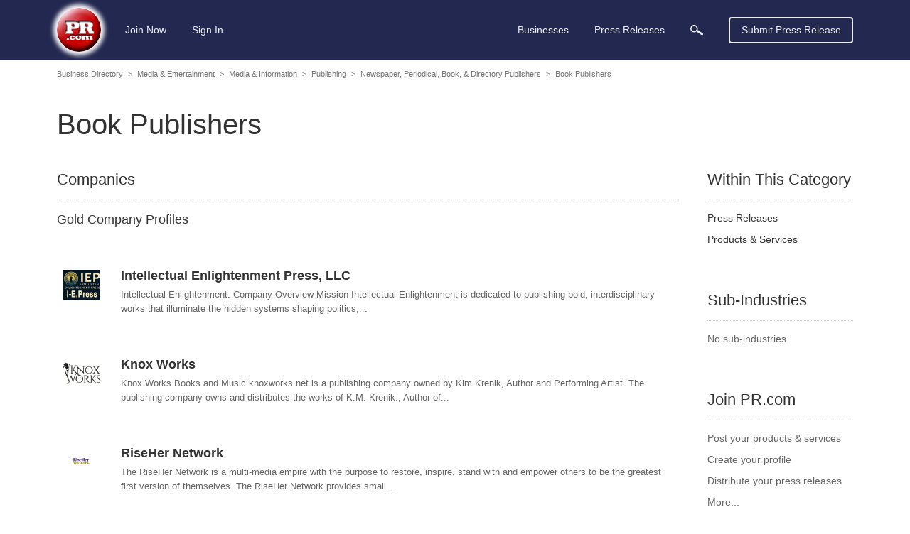

--- FILE ---
content_type: text/html; charset=UTF-8
request_url: https://www.pr.com/business-directory/1218
body_size: 12154
content:
<!doctype html>
<html class="no-js" lang="en" dir="ltr">
  <head>
    <meta charset="UTF-8">
    <meta http-equiv="x-ua-compatible" content="ie=edge">
    <meta http-equiv="Content-Type" content="text/html; charset=UTF-8">
    <meta name="viewport" content="width=device-width, initial-scale=1.0">
    <meta name="robots" content="index,follow">
    <meta name="description" content="Find Book Publishers businesses with full company profiles in the PR.com Business Directory. Find press releases, products, services and more.">

    <meta property="og:title" content="Book Publishers Business Directory - PR.com">
    <meta property="og:type" content="website">
    <meta property="og:description" content="Find Book Publishers businesses with full company profiles in the PR.com Business Directory. Find press releases, products, services and more.">
    <meta property="og:site_name" content="PR.com">
    <meta property="og:image" content="https://www.pr.com/images/PRcom-Logo-OG.jpg">

    <meta name="twitter:card" content="summary_large_image">
    <meta name="twitter:site" content="@PRcom">
    <meta name="twitter:title" content="Book Publishers Business Directory - PR.com">
    <meta name="twitter:description" content="Find Book Publishers businesses with full company profiles in the PR.com Business Directory. Find press releases, products, services and more.">

    <link rel="canonical" href="https://www.pr.com/business-directory/1218" />
    <link rel="next" href="https://www.pr.com/business-directory/1218/+2" />

    <title>Book Publishers Business Directory - PR.com</title>

    <link rel="stylesheet" href="https://static.pr.com/assets/styles.21d7a40f3a230bc2c2b1.css" />
    <script type="application/ld+json">
    {"@context":"https:\/\/schema.org","@graph":[{"@context":"https:\/\/schema.org","@type":"BreadcrumbList","itemListElement":[{"@context":"https:\/\/schema.org","@type":"ListItem","position":1,"item":{"@id":"https:\/\/www.pr.com\/business-directory","name":"Business Directory"}},{"@context":"https:\/\/schema.org","@type":"ListItem","position":2,"item":{"@id":"https:\/\/www.pr.com\/business-directory\/1169","name":"Media & Entertainment"}},{"@context":"https:\/\/schema.org","@type":"ListItem","position":3,"item":{"@id":"https:\/\/www.pr.com\/business-directory\/1213","name":"Media & Information"}},{"@context":"https:\/\/schema.org","@type":"ListItem","position":4,"item":{"@id":"https:\/\/www.pr.com\/business-directory\/1214","name":"Publishing"}},{"@context":"https:\/\/schema.org","@type":"ListItem","position":5,"item":{"@id":"https:\/\/www.pr.com\/business-directory\/1215","name":"Newspaper, Periodical, Book, & Directory Publishers"}},{"@context":"https:\/\/schema.org","@type":"ListItem","position":6,"item":{"@id":"https:\/\/www.pr.com\/business-directory\/1218","name":"Book Publishers"}}]},{"@context":"https:\/\/schema.org","@type":"Corporation","name":"Intellectual Enlightenment Press, LLC","url":"https:\/\/www.pr.com\/company-profile\/overview\/570758","logo":"https:\/\/img.pr.com\/profile\/2509\/570758\/logo_570758_1756729904_medium.jpg"},{"@context":"https:\/\/schema.org","@type":"Corporation","name":"Knox Works","url":"https:\/\/www.pr.com\/company-profile\/overview\/567668","logo":"https:\/\/img.pr.com\/profile\/2507\/567668\/logo_567668_1752383214_medium.jpg"},{"@context":"https:\/\/schema.org","@type":"Corporation","name":"RiseHer Network","url":"https:\/\/www.pr.com\/company-profile\/overview\/513108","logo":"https:\/\/img.pr.com\/profile\/2310\/513108\/logo_513108_1697405415_medium.jpg"},{"@context":"https:\/\/schema.org","@type":"Corporation","name":"50\/110 Publishing","url":"https:\/\/www.pr.com\/company-profile\/overview\/288246","logo":"https:\/\/img.pr.com\/profile\/1310\/288246\/logo_288246_1383018495_medium.jpg"},{"@context":"https:\/\/schema.org","@type":"Corporation","name":"Allegro Press","url":"https:\/\/www.pr.com\/company-profile\/overview\/3973","logo":"https:\/\/img.pr.com\/upload\/companylogo_3973_1129469647_medium.jpg"},{"@context":"https:\/\/schema.org","@type":"Corporation","name":"Anvil Publishers, Inc.","url":"https:\/\/www.pr.com\/company-profile\/overview\/6812","logo":"https:\/\/img.pr.com\/upload\/companylogo_6812_1141265595_medium.jpg"},{"@context":"https:\/\/schema.org","@type":"Corporation","name":"Bookbaby.com","url":"https:\/\/www.pr.com\/company-profile\/overview\/300607","logo":"https:\/\/img.pr.com\/profile\/1402\/300607\/logo_300607_1393561409_medium.jpg"},{"@context":"https:\/\/schema.org","@type":"Corporation","name":"Brain Kandy Books","url":"https:\/\/www.pr.com\/company-profile\/overview\/4312","logo":"https:\/\/img.pr.com\/upload\/companylogo_4312_1131460950_medium.jpg"},{"@context":"https:\/\/schema.org","@type":"Corporation","name":"Buckeye Publishing","url":"https:\/\/www.pr.com\/company-profile\/overview\/3785","logo":"https:\/\/img.pr.com\/upload\/companylogo_3785_1128356246_medium.jpg"},{"@context":"https:\/\/schema.org","@type":"Corporation","name":"Caravan Books Publishing House","url":"https:\/\/www.pr.com\/company-profile\/overview\/1951","logo":"https:\/\/img.pr.com\/upload\/companylogo_1951_1118326132_medium.jpg"},{"@context":"https:\/\/schema.org","@type":"Corporation","name":"Cedar Hill Publishing","url":"https:\/\/www.pr.com\/company-profile\/overview\/5367","logo":"https:\/\/img.pr.com\/upload\/companylogo_5367_1144971999_medium.jpg"},{"@context":"https:\/\/schema.org","@type":"Corporation","name":"Coalition for Post Tubal Ligation Women","url":"https:\/\/www.pr.com\/company-profile\/overview\/7324","logo":"https:\/\/img.pr.com\/upload\/companylogo_7324_1142876443_medium.jpg"},{"@context":"https:\/\/schema.org","@type":"Corporation","name":"Credo Italia","url":"https:\/\/www.pr.com\/company-profile\/overview\/2104","logo":"https:\/\/img.pr.com\/upload\/companylogo_2104_1119294201_medium.jpg"},{"@context":"https:\/\/schema.org","@type":"Corporation","name":"Cruising Cuisine for Home Entertaining, Inc.","url":"https:\/\/www.pr.com\/company-profile\/overview\/5204","logo":"https:\/\/img.pr.com\/upload\/companylogo_5204_1135894590_medium.jpg"},{"@context":"https:\/\/schema.org","@type":"Corporation","name":"Cyber-Books.de","url":"https:\/\/www.pr.com\/company-profile\/overview\/3282","logo":"https:\/\/img.pr.com\/upload\/companylogo_3282_1125071321_medium.jpg"},{"@context":"https:\/\/schema.org","@type":"Corporation","name":"Dragonfly Media Publishing","url":"https:\/\/www.pr.com\/company-profile\/overview\/4180","logo":"https:\/\/img.pr.com\/upload\/companylogo_4180_1130678911_medium.jpg"},{"@context":"https:\/\/schema.org","@type":"Corporation","name":"Dynamic Resource Group","url":"https:\/\/www.pr.com\/company-profile\/overview\/3566","logo":"https:\/\/img.pr.com\/upload\/companylogo_3566_1126800881_medium.jpg"},{"@context":"https:\/\/schema.org","@type":"Corporation","name":"Four Girls Publishing","url":"https:\/\/www.pr.com\/company-profile\/overview\/5402","logo":"https:\/\/img.pr.com\/upload\/companylogo_5402_1136859279_medium.jpg"},{"@context":"https:\/\/schema.org","@type":"Corporation","name":"Galaxy Press","url":"https:\/\/www.pr.com\/company-profile\/overview\/351699","logo":"https:\/\/img.pr.com\/profile\/1507\/351699\/logo_351699_1437067659_medium.jpg"},{"@context":"https:\/\/schema.org","@type":"Corporation","name":"Galiel.Net","url":"https:\/\/www.pr.com\/company-profile\/overview\/6782","logo":"https:\/\/img.pr.com\/upload\/companylogo_6782_1141218447_medium.jpg"},{"@context":"https:\/\/schema.org","@type":"Corporation","name":"Global Authors Publications","url":"https:\/\/www.pr.com\/company-profile\/overview\/4855","logo":"https:\/\/img.pr.com\/upload\/companylogo_4855_1133970566_medium.jpg"},{"@context":"https:\/\/schema.org","@type":"Corporation","name":"Happy About","url":"https:\/\/www.pr.com\/company-profile\/overview\/4420","logo":"https:\/\/img.pr.com\/upload\/companylogo_4420_1132060637_medium.jpg"},{"@context":"https:\/\/schema.org","@type":"Corporation","name":"Hibernian Publishing","url":"https:\/\/www.pr.com\/company-profile\/overview\/295198","logo":"https:\/\/img.pr.com\/profile\/1603\/295198\/logo_295198_1457022488_medium.jpg"},{"@context":"https:\/\/schema.org","@type":"Corporation","name":"INDIEGO Publishing","url":"https:\/\/www.pr.com\/company-profile\/overview\/187180","logo":"https:\/\/img.pr.com\/profile\/1904\/187180\/logo_187180_1554688540_medium.jpg"},{"@context":"https:\/\/schema.org","@type":"Corporation","name":"Infected Books","url":"https:\/\/www.pr.com\/company-profile\/overview\/1987","logo":"https:\/\/img.pr.com\/upload\/companylogo_1987_1118663531_medium.jpg"},{"@context":"https:\/\/schema.org","@type":"Corporation","name":"InMotionInk Electronic Publishing and Consulting","url":"https:\/\/www.pr.com\/company-profile\/overview\/3826","logo":"https:\/\/img.pr.com\/upload\/companylogo_3826_1128558676_medium.jpg"},{"@context":"https:\/\/schema.org","@type":"Corporation","name":"Janis Publications","url":"https:\/\/www.pr.com\/company-profile\/overview\/60334","logo":"https:\/\/img.pr.com\/profile\/0808\/60334\/logo_60334_1218766544_medium.jpg"},{"@context":"https:\/\/schema.org","@type":"Corporation","name":"Jon Clarke Publishing Group","url":"https:\/\/www.pr.com\/company-profile\/overview\/6574","logo":"https:\/\/img.pr.com\/upload\/companylogo_6574_1140633760_medium.jpg"},{"@context":"https:\/\/schema.org","@type":"Corporation","name":"Kendu Films","url":"https:\/\/www.pr.com\/company-profile\/overview\/52984","logo":"https:\/\/img.pr.com\/profile\/1010\/52984\/logo_52984_1288144977_medium.jpg"},{"@context":"https:\/\/schema.org","@type":"Corporation","name":"Kindliving Publishing, LLC","url":"https:\/\/www.pr.com\/company-profile\/overview\/1975","logo":"https:\/\/img.pr.com\/upload\/companylogo_1975_1118931805_medium.jpg"},{"@context":"https:\/\/schema.org","@type":"Corporation","name":"Koala Jo Publishing","url":"https:\/\/www.pr.com\/company-profile\/overview\/6409","logo":"https:\/\/img.pr.com\/upload\/companylogo_6409_1140032705_medium.jpg"},{"@context":"https:\/\/schema.org","@type":"Corporation","name":"Lifestyle Publications","url":"https:\/\/www.pr.com\/company-profile\/overview\/3885","logo":"https:\/\/img.pr.com\/upload\/companylogo_3885_1129040150_medium.jpg"},{"@context":"https:\/\/schema.org","@type":"Corporation","name":"Nightengale Press, A Nightengale Media LLC Company","url":"https:\/\/www.pr.com\/company-profile\/overview\/75690","logo":"https:\/\/img.pr.com\/profile\/0901\/75690\/logo_75690_1232146660_medium.jpg"},{"@context":"https:\/\/schema.org","@type":"Corporation","name":"NMA Media Press","url":"https:\/\/www.pr.com\/company-profile\/overview\/37148","logo":"https:\/\/img.pr.com\/upload\/companylogo_37148_1195394971_medium.jpg"},{"@context":"https:\/\/schema.org","@type":"Corporation","name":"Nook Publishers","url":"https:\/\/www.pr.com\/company-profile\/overview\/3886","logo":"https:\/\/img.pr.com\/upload\/companylogo_3886_1130308756_medium.jpg"},{"@context":"https:\/\/schema.org","@type":"Corporation","name":"NWQ Corporation","url":"https:\/\/www.pr.com\/company-profile\/overview\/3830","logo":"https:\/\/img.pr.com\/upload\/companylogo_3830_1128608227_medium.jpg"},{"@context":"https:\/\/schema.org","@type":"Corporation","name":"Off the Page Press","url":"https:\/\/www.pr.com\/company-profile\/overview\/5940","logo":"https:\/\/img.pr.com\/upload\/companylogo_5940_1138543467_medium.jpg"},{"@context":"https:\/\/schema.org","@type":"Corporation","name":"Outskirts Press, Inc.","url":"https:\/\/www.pr.com\/company-profile\/overview\/1999","logo":"https:\/\/img.pr.com\/upload\/companylogo_1999_1118681923_medium.jpg"},{"@context":"https:\/\/schema.org","@type":"Corporation","name":"Paper Wings Publishing, LLC","url":"https:\/\/www.pr.com\/company-profile\/overview\/6807","logo":"https:\/\/img.pr.com\/upload\/companylogo_6807_1141314271_medium.jpg"},{"@context":"https:\/\/schema.org","@type":"Corporation","name":"Prism House Press","url":"https:\/\/www.pr.com\/company-profile\/overview\/4202","logo":"https:\/\/img.pr.com\/upload\/companylogo_4202_1130804199_medium.jpg"},{"@context":"https:\/\/schema.org","@type":"Corporation","name":"Publishing Professionals","url":"https:\/\/www.pr.com\/company-profile\/overview\/3179","logo":"https:\/\/img.pr.com\/upload\/companylogo_3179_1124554071_medium.jpg"},{"@context":"https:\/\/schema.org","@type":"Corporation","name":"Rexology Press","url":"https:\/\/www.pr.com\/company-profile\/overview\/6053","logo":"https:\/\/img.pr.com\/upload\/companylogo_6053_1181249792_medium.jpg"},{"@context":"https:\/\/schema.org","@type":"Corporation","name":"Riley Media Group LLC","url":"https:\/\/www.pr.com\/company-profile\/overview\/5934","logo":"https:\/\/img.pr.com\/upload\/companylogo_5934_1138490557_medium.jpg"},{"@context":"https:\/\/schema.org","@type":"Corporation","name":"RP Books & Audio - Reagent Press","url":"https:\/\/www.pr.com\/company-profile\/overview\/148047","logo":null},{"@context":"https:\/\/schema.org","@type":"Corporation","name":"Sagamore Publishing","url":"https:\/\/www.pr.com\/company-profile\/overview\/5868","logo":"https:\/\/img.pr.com\/upload\/companylogo_5868_1138283942_medium.jpg"},{"@context":"https:\/\/schema.org","@type":"Corporation","name":"Schiel & Denver Book Publishers","url":"https:\/\/www.pr.com\/company-profile\/overview\/181841","logo":"https:\/\/img.pr.com\/profile\/1106\/181841\/logo_181841_1308404180_medium.jpg"},{"@context":"https:\/\/schema.org","@type":"Corporation","name":"Smink Works Books","url":"https:\/\/www.pr.com\/company-profile\/overview\/4669","logo":"https:\/\/img.pr.com\/upload\/companylogo_4669_1133308496_medium.jpg"},{"@context":"https:\/\/schema.org","@type":"Corporation","name":"Soma Press","url":"https:\/\/www.pr.com\/company-profile\/overview\/1239","logo":null},{"@context":"https:\/\/schema.org","@type":"Corporation","name":"Spotted Dog Press","url":"https:\/\/www.pr.com\/company-profile\/overview\/48136","logo":"https:\/\/img.pr.com\/profile\/1812\/48136\/logo_48136_1543845889_medium.jpg"},{"@context":"https:\/\/schema.org","@type":"Corporation","name":"Sur-Mount Publishers Incorporated","url":"https:\/\/www.pr.com\/company-profile\/overview\/4028","logo":"https:\/\/img.pr.com\/upload\/companylogo_4028_1129786730_medium.jpg"}]}
    </script>
  </head>
  <body data-page-slug="business-list" class="page--grouped-listing"><header class="header">
  <div class="header--main">
    <nav class="grid-container top-bar primary-nav primary-nav__desktop">
      <div class="top-bar-left">
        <ul class="menu primary-nav__menu">
          <li>
            <a class="logo" href="https://www.pr.com/">
              <img 
                src="https://static.pr.com/images/logo-pr-base.png"
                alt="PR.com" width="91" height="91"/>
            </a>
          </li>
          <li class="show-for-mlarge">
            
            <a href="https://admin.pr.com/create-account">Join Now</a>
          </li>
          <li class="show-for-mlarge">
            <a href="https://admin.pr.com/signin.php">Sign In</a>
            
          </li>
        </ul>
      </div>
      <div class="top-bar-right">
        <ul class="menu dropdown dropdown--card" data-dropdown-menu data-alignment="left">
          <li class="primary-search__sibling show-for-medium is-dropdown-submenu-parent" data-name="businesses"><a class="primary-nav__parent--businesses" href="https://www.pr.com/business-directory">Businesses</a>
            <ul class="vertical menu nested">
              <li>
                <a href="https://www.pr.com/business-directory">Business Directory</a>
              </li>
              <li><a href="https://www.pr.com/products-services">Products & Services</a></li>
              <li><a href="https://www.pr.com/business-profiles">Post Your Profile</a></li>
            </ul>
          </li>
          <li class="primary-search__sibling is-dropdown-submenu-parent" data-dropdown-menu data-name="press-releases"><a class="primary-nav__parent--press-releases" href="https://www.pr.com/press-releases">Press Releases</a>
            <ul class="vertical menu nested">
              <li><a href="https://www.pr.com/press-release-pricing">Press Release Pricing</a></li>
              <li><a href="https://admin.pr.com/info_press_item.php">Submit Press Release</a></li>
              <li><a href="https://www.pr.com/press-release-distribution">Press Release Distribution</a></li>
              <li><a href="https://www.pr.com/press-releases">Recent Press Releases</a></li>
              <li><a href="https://www.pr.com/content-partnership">Become a Publishing Partner</a></li>
              <li><a href="https://www.pr.com/get-press-release-alerts">For Journalists</a></li>
            </ul>
          </li>
          <li class="primary-search__sibling primary-search__icon" data-name="search" action="https://www.pr.com/press_list.php">
            <a class="search-element"><img class="search-element" src="https://static.pr.com/images/icon-magnifying-glass-light.svg" alt="Magnifying Glass" width="18" height="14"/></a>
          </li>
          <li class="primary-search__wrapper">
            <form class="primary-search__form search-element" autocomplete="off" action="https://www.pr.com/press_list.php">
              <div class="primary-search__inputs search-element">
                <div class="primary-search__select search-element is-closed">
                  <div class="primary-search__selection search-element">
                    <span class="primary-search__selection-text search-element">Press Releases</span>
                    <img class="search-element" src="https://static.pr.com/images/icon-select-caret.png" alt="Search" />
                  </div>
                </div>
                <input type="hidden" name="">
                <input class="primary-search__keyword primary-search__keyword search__keyword search-element" type="search" name="keyword" value="">
              </div>
              <div class="primary-search__options search-element show-for-mlarge" data-default-option="0">
                <div class="primary-search__option search-element">Businesses</div>
                <div class="primary-search__option search-element">Products & Services</div>
                <div class="primary-search__option search-element">Products</div>
                <div class="primary-search__option search-element">Services</div>
                <div class="primary-search__option search-element">Press Releases</div>
              </div>
              <div class="input-group-button primary-search__submit search-element">
                <button type="submit" class="primary-search__button search-element button search-submit"><img class="search-submit" src="https://static.pr.com/images/icon-magnifying-glass-light.svg" alt="Magnifying Glass" width="18" height="14" /></button>
              </div>
            </form>
          </li>
        </ul>
        <a class="button hollow primary-nav__submit show-for-smedium" href="https://admin.pr.com/create-account">Submit Press Release</a>
        <img class="menu-icon burger-menu__toggle hide-for-mlarge" data-toggle="burger-menu" data-toggler=".invisible" src="https://static.pr.com/images/icon-hamburger.png" alt="Hamburger Icon" width="20" height="20" />
      </div>
    </nav>
    <div id="burger-menu" class="burger-menu" data-closable data-toggler data-animate="slide-in-left slide-out-left">
      <div class="grid-x burger-menu__nav">
        <ul class="cell auto vertical menu burger-menu__nav--main">
          <li class="cell burger-menu__controls">
            <div>
              <a class="burger-menu__nav--logo" href="https://www.pr.com/">
                <img 
                  src="https://static.pr.com/images/logo-pr-base.png"
                  alt="PR.com" />
              </a>
            </div>
            <div class="burger-menu__nav--close"><span class="burger-menu__close">&#10005;</span></div>
          </li>
          <li data-name="press-releases" class="burger-menu__parent burger-menu__parent--press-releases">
            <a href="https://www.pr.com/press-releases">Press Releases</a>
            <ul class="vertical menu drilldown" data-drilldown data-auto-height="true">
              <li><a href="https://www.pr.com/press-release-pricing">Press Release Pricing</a></li>
              <li><a href="https://admin.pr.com/info_press_item.php">Submit Press Release</a></li>
              <li><a href="https://www.pr.com/press-release-distribution">Press Release Distribution</a></li>
              <li data-title="Recent News">
                <a href="https://www.pr.com/press-releases">Recent News</a>
              </li>
              <li><a href="https://www.pr.com/content-partnership">Become a Publishing Partner</a></li>
              <li><a href="https://www.pr.com/get-press-release-alerts">For Journalists</a></li>
            </ul>
          </li>
          <li data-name="businesses" class="burger-menu__parent burger-menu__parent--businesses">
            <a href="https://www.pr.com/business-directory">Businesses</a>
            <ul class="vertical menu drilldown" data-drilldown data-auto-height="true">
              <li data-title="Business Directory" data-key="business_directory">
                <a href="https://www.pr.com/business-directory">Business Directory</a>
              </li>
              <li><a href="https://www.pr.com/products-services">Products & Services</a></li>
              <li><a href="https://www.pr.com/business-profiles">Post Your Profile</a></li>
            </ul>
          </li>
        </ul>
        <ul class="vertical menu burger-menu__nav--account">
          <li class="burger-menu__account" data-name="account">
            
            <a href="https://admin.pr.com/create-account" class="button">Join Now</a>
            <a href="https://admin.pr.com/signin.php" class="button">Sign In</a>
            
          </li>
        </ul>
      </div>
    </div>
  </div>

  <div class="burger-menu__overlay burger-menu__close"></div>

  <form class="secondary-search search-element hide-for-medium" autocomplete="off" action="https://www.pr.com/press_list.php">
    <div class="input-group search-element">
      <input type="search" name="keyword" placeholder="Search Press Releases" class="input-group-field secondary-search__keyword search__keyword search-element" autocomplete="off" onfocus="this.placeholder = ''" onblur="this.placeholder = 'Search Press Releases'">
      <div class="input-group-button search-element">
        <button type="submit" class="button search-submit search-element"><img class="search-submit" src="https://static.pr.com/images/icon-magnifying-glass-dark.svg" alt="Magnifying Glass" /></button>
      </div>
    </div>
  </form>

</header>

<main class="grid-container grid-container--outer main-section">
  <div class="grid-x grid-padding-x breadcrumb">
      <div class="cell">
          <a href="/business-directory">Business Directory</a><span class="breadcrumb__separator">&gt;</span><a href="/business-directory/1169">Media &amp; Entertainment</a><span class="breadcrumb__separator">&gt;</span><a href="/business-directory/1213">Media &amp; Information</a><span class="breadcrumb__separator">&gt;</span><a href="/business-directory/1214">Publishing</a><span class="breadcrumb__separator">&gt;</span><a href="/business-directory/1215">Newspaper, Periodical, Book, &amp; Directory Publishers</a><span class="breadcrumb__separator">&gt;</span>Book Publishers<span class="breadcrumb__separator">&gt;</span>
      </div>
  </div>  <div class="grid-x grid-padding-x heading">
    <div class="cell">
      <h1 class="main-article__heading">Book Publishers</h1>
      
    </div>
  </div>
  <div class="grid-x grid-padding-x content grouped-listing__content">
    <div class="cell smedium-auto">
      
      <div class="component--listing">
        <div class="listing__heading">Companies</div>
        <article class="listing__section">
              
              <h2 class="listing__section-title">Gold Company Profiles</h2>
          <div class="media-object listing__item">
            <div class="media-object-section">
              <div class="thumbnail listing__thumbnail">
                <a href="/company-profile/overview/570758"><img src="https://img.pr.com/profile/2509/570758/logo_570758_1756729904_medium.jpg" alt="Intellectual Enlightenment Press, LLC" loading="lazy"></a>
              </div>
            </div>
            <div class="media-object-section main-section">
              
              <h3 class="listing__title"><a href="/company-profile/overview/570758">Intellectual Enlightenment Press, LLC</a></h3>
              <p class="listing__company"></p>
              <p class="listing__teaser">Intellectual Enlightenment: Company Overview
Mission
Intellectual Enlightenment is dedicated to publishing bold, interdisciplinary works that illuminate the hidden systems shaping politics,...</p>
            </div>
          </div>
          <div class="media-object listing__item">
            <div class="media-object-section">
              <div class="thumbnail listing__thumbnail">
                <a href="/company-profile/overview/567668"><img src="https://img.pr.com/profile/2507/567668/logo_567668_1752383214_medium.jpg" alt="Knox Works" loading="lazy"></a>
              </div>
            </div>
            <div class="media-object-section main-section">
              
              <h3 class="listing__title"><a href="/company-profile/overview/567668">Knox Works</a></h3>
              <p class="listing__company"></p>
              <p class="listing__teaser">Knox Works Books and Music knoxworks.net is a publishing company owned by Kim Krenik, Author and Performing Artist. The publishing company owns and distributes the works of K.M. Krenik., Author of...</p>
            </div>
          </div>
          <div class="media-object listing__item">
            <div class="media-object-section">
              <div class="thumbnail listing__thumbnail">
                <a href="/company-profile/overview/513108"><img src="https://img.pr.com/profile/2310/513108/logo_513108_1697405415_medium.jpg" alt="RiseHer Network" loading="lazy"></a>
              </div>
            </div>
            <div class="media-object-section main-section">
              
              <h3 class="listing__title"><a href="/company-profile/overview/513108">RiseHer Network</a></h3>
              <p class="listing__company"></p>
              <p class="listing__teaser">The RiseHer Network is a multi-media empire with the purpose to restore, inspire, stand with and empower others to be the greatest first version of themselves.

The RiseHer Network provides small...</p>
            </div>
          </div>
        </article>
        <article class="listing__section">
              
              <h2 class="listing__section-title"> Company Profiles</h2>
          <div class="media-object listing__item">
            <div class="media-object-section">
              <div class="thumbnail listing__thumbnail">
                <a href="/company-profile/overview/288246"><img src="https://img.pr.com/profile/1310/288246/logo_288246_1383018495_medium.jpg" alt="50/110 Publishing" loading="lazy"></a>
              </div>
            </div>
            <div class="media-object-section main-section">
              
              <h3 class="listing__title"><a href="/company-profile/overview/288246">50/110 Publishing</a></h3>
              <p class="listing__company"></p>
              <p class="listing__teaser">50/110 Publishing is the parent company for howtobuymeat.com. This company is owned by &quot;Meat Professional,&quot; Mr. Draik Moor. Mr. Moor has over 50 years in the retail meat industry. He has...</p>
            </div>
          </div>
          <div class="media-object listing__item">
            <div class="media-object-section">
              <div class="thumbnail listing__thumbnail">
                <a href="/company-profile/overview/3973"><img src="https://img.pr.com/upload/companylogo_3973_1129469647_medium.jpg" alt="Allegro Press" loading="lazy"></a>
              </div>
            </div>
            <div class="media-object-section main-section">
              
              <h3 class="listing__title"><a href="/company-profile/overview/3973">Allegro Press</a></h3>
              <p class="listing__company"></p>
              <p class="listing__teaser">Polish music book publishers

</p>
            </div>
          </div>
          <div class="media-object listing__item">
            <div class="media-object-section">
              <div class="thumbnail listing__thumbnail">
                <a href="/company-profile/overview/6812"><img src="https://img.pr.com/upload/companylogo_6812_1141265595_medium.jpg" alt="Anvil Publishers, Inc." loading="lazy"></a>
              </div>
            </div>
            <div class="media-object-section main-section">
              
              <h3 class="listing__title"><a href="/company-profile/overview/6812">Anvil Publishers, Inc.</a></h3>
              <p class="listing__company"></p>
              <p class="listing__teaser">Book and newsletter publisher with public relations and publicity division specializing in book trade and crisis communicaiton.</p>
            </div>
          </div>
          <div class="media-object listing__item">
            <div class="media-object-section">
              <div class="thumbnail listing__thumbnail">
                <a href="/company-profile/overview/300607"><img src="https://img.pr.com/profile/1402/300607/logo_300607_1393561409_medium.jpg" alt="Bookbaby.com" loading="lazy"></a>
              </div>
            </div>
            <div class="media-object-section main-section">
              
              <h3 class="listing__title"><a href="/company-profile/overview/300607">Bookbaby.com</a></h3>
              <p class="listing__company"></p>
              <p class="listing__teaser">Bookbaby is a cmoant which publishes ebooks and print books at a reduced prices and offers marketing tools to the author for free or reduced prices.</p>
            </div>
          </div>
          <div class="media-object listing__item">
            <div class="media-object-section">
              <div class="thumbnail listing__thumbnail">
                <a href="/company-profile/overview/4312"><img src="https://img.pr.com/upload/companylogo_4312_1131460950_medium.jpg" alt="Brain Kandy Books" loading="lazy"></a>
              </div>
            </div>
            <div class="media-object-section main-section">
              
              <h3 class="listing__title"><a href="/company-profile/overview/4312">Brain Kandy Books</a></h3>
              <p class="listing__company"></p>
              <p class="listing__teaser">Brain Kandy Books offers puzzle books and more! Sudoku, Masyu, Divide by Squares and Fillimino are just to name a few. Brain Kandy Books also offers great programs such as Puzzle Licensing for...</p>
            </div>
          </div>
          <div class="media-object listing__item">
            <div class="media-object-section">
              <div class="thumbnail listing__thumbnail">
                <a href="/company-profile/overview/3785"><img src="https://img.pr.com/upload/companylogo_3785_1128356246_medium.jpg" alt="Buckeye Publishing" loading="lazy"></a>
              </div>
            </div>
            <div class="media-object-section main-section">
              
              <h3 class="listing__title"><a href="/company-profile/overview/3785">Buckeye Publishing</a></h3>
              <p class="listing__company"></p>
              <p class="listing__teaser">Buckeye Publishing&nbsp;is an independent publisher focusing on a series of millionaire self help&nbsp;books.</p>
            </div>
          </div>
          <div class="media-object listing__item">
            <div class="media-object-section">
              <div class="thumbnail listing__thumbnail">
                <a href="/company-profile/overview/1951"><img src="https://img.pr.com/upload/companylogo_1951_1118326132_medium.jpg" alt="Caravan Books Publishing House" loading="lazy"></a>
              </div>
            </div>
            <div class="media-object-section main-section">
              
              <h3 class="listing__title"><a href="/company-profile/overview/1951">Caravan Books Publishing House</a></h3>
              <p class="listing__company"></p>
              <p class="listing__teaser">Iranian Book Publisher, Official Publisher of Paulo Coelho in Iran, Especialized in Occidental and Middle Eastern Literature and Human Sciences.</p>
            </div>
          </div>
          <div class="media-object listing__item">
            <div class="media-object-section">
              <div class="thumbnail listing__thumbnail">
                <a href="/company-profile/overview/5367"><img src="https://img.pr.com/upload/companylogo_5367_1144971999_medium.jpg" alt="Cedar Hill Publishing" loading="lazy"></a>
              </div>
            </div>
            <div class="media-object-section main-section">
              
              <h3 class="listing__title"><a href="/company-profile/overview/5367">Cedar Hill Publishing</a></h3>
              <p class="listing__company"></p>
              <p class="listing__teaser">Cedar Hill Publishing is a small self-publishing company with a driving desire to be different. In business for only two years, and begun under unusual circumstances, client care and education about...</p>
            </div>
          </div>
          <div class="media-object listing__item">
            <div class="media-object-section">
              <div class="thumbnail listing__thumbnail">
                <a href="/company-profile/overview/7324"><img src="https://img.pr.com/upload/companylogo_7324_1142876443_medium.jpg" alt="Coalition for Post Tubal Ligation Women" loading="lazy"></a>
              </div>
            </div>
            <div class="media-object-section main-section">
              
              <h3 class="listing__title"><a href="/company-profile/overview/7324">Coalition for Post Tubal Ligation Women</a></h3>
              <p class="listing__company"></p>
              <p class="listing__teaser">The Coalition for Post Tubal Ligation Women offering books and information about Tubal Ligation and Post Tubal Ligation Syndrome (PTLS).

We are ordinary women who have     had a tubal ligation or...</p>
            </div>
          </div>
          <div class="media-object listing__item">
            <div class="media-object-section">
              <div class="thumbnail listing__thumbnail">
                <a href="/company-profile/overview/2104"><img src="https://img.pr.com/upload/companylogo_2104_1119294201_medium.jpg" alt="Credo Italia" loading="lazy"></a>
              </div>
            </div>
            <div class="media-object-section main-section">
              
              <h3 class="listing__title"><a href="/company-profile/overview/2104">Credo Italia</a></h3>
              <p class="listing__company"></p>
              <p class="listing__teaser">A publishing company dedicated to the creation and distribution of fear-eliminating novels to teens and adults worldwide.</p>
            </div>
          </div>
          <div class="media-object listing__item">
            <div class="media-object-section">
              <div class="thumbnail listing__thumbnail">
                <a href="/company-profile/overview/5204"><img src="https://img.pr.com/upload/companylogo_5204_1135894590_medium.jpg" alt="Cruising Cuisine for Home Entertaining, Inc." loading="lazy"></a>
              </div>
            </div>
            <div class="media-object-section main-section">
              
              <h3 class="listing__title"><a href="/company-profile/overview/5204">Cruising Cuisine for Home Entertaining, Inc.</a></h3>
              <p class="listing__company"></p>
              <p class="listing__teaser">Cruising Cuisine for Home Entertaining, Inc. publishes cookbooks (Cruising Cuisine for Home Entertaining, ISBN 0-9722422-0-1), provides catering, presentations and cooking lessons and maintains a...</p>
            </div>
          </div>
          <div class="media-object listing__item">
            <div class="media-object-section">
              <div class="thumbnail listing__thumbnail">
                <a href="/company-profile/overview/3282"><img src="https://img.pr.com/upload/companylogo_3282_1125071321_medium.jpg" alt="Cyber-Books.de" loading="lazy"></a>
              </div>
            </div>
            <div class="media-object-section main-section">
              
              <h3 class="listing__title"><a href="/company-profile/overview/3282">Cyber-Books.de</a></h3>
              <p class="listing__company"></p>
              <p class="listing__teaser">With a probably unique cyber-book workflow, cyber-book.de is able to offer the first service on the web for making cyber-books available for everybody at lowest costs by highest available performance.</p>
            </div>
          </div>
          <div class="media-object listing__item">
            <div class="media-object-section">
              <div class="thumbnail listing__thumbnail">
                <a href="/company-profile/overview/4180"><img src="https://img.pr.com/upload/companylogo_4180_1130678911_medium.jpg" alt="Dragonfly Media Publishing" loading="lazy"></a>
              </div>
            </div>
            <div class="media-object-section main-section">
              
              <h3 class="listing__title"><a href="/company-profile/overview/4180">Dragonfly Media Publishing</a></h3>
              <p class="listing__company"></p>
              <p class="listing__teaser">Canadian publisher, Dragonfly Media Publishing, offers free membership to writers across Canada and the U.S., with services such as feedback forums, writer/editor hook-ups, e-newsletters on industry...</p>
            </div>
          </div>
          <div class="media-object listing__item">
            <div class="media-object-section">
              <div class="thumbnail listing__thumbnail">
                <a href="/company-profile/overview/3566"><img src="https://img.pr.com/upload/companylogo_3566_1126800881_medium.jpg" alt="Dynamic Resource Group" loading="lazy"></a>
              </div>
            </div>
            <div class="media-object-section main-section">
              
              <h3 class="listing__title"><a href="/company-profile/overview/3566">Dynamic Resource Group</a></h3>
              <p class="listing__company"></p>
              <p class="listing__teaser">Dynamic Resource Group is an 80-year-old family business, headquartered in Berne, IN. It is now in its third generation, and has two major divisions; one in magazine and book publishing and consumer...</p>
            </div>
          </div>
          <div class="media-object listing__item">
            <div class="media-object-section">
              <div class="thumbnail listing__thumbnail">
                <a href="/company-profile/overview/5402"><img src="https://img.pr.com/upload/companylogo_5402_1136859279_medium.jpg" alt="Four Girls Publishing" loading="lazy"></a>
              </div>
            </div>
            <div class="media-object-section main-section">
              
              <h3 class="listing__title"><a href="/company-profile/overview/5402">Four Girls Publishing</a></h3>
              <p class="listing__company"></p>
              <p class="listing__teaser">We are an online traditional publishing company. We publish both fiction and non-fiction stories in both ebook and print formats. Our staff and editors offer writers and readers several years&rsquo;...</p>
            </div>
          </div>
          <div class="media-object listing__item">
            <div class="media-object-section">
              <div class="thumbnail listing__thumbnail">
                <a href="/company-profile/overview/351699"><img src="https://img.pr.com/profile/1507/351699/logo_351699_1437067659_medium.jpg" alt="Galaxy Press" loading="lazy"></a>
              </div>
            </div>
            <div class="media-object-section main-section">
              
              <h3 class="listing__title"><a href="/company-profile/overview/351699">Galaxy Press</a></h3>
              <p class="listing__company"></p>
              <p class="listing__teaser">Established in 2002 to meet the growing demand for the fiction works of bestselling author, L. Ron Hubbard, Galaxy Press is located in the Author Services, Inc. building on Hollywood Boulevard in Los...</p>
            </div>
          </div>
          <div class="media-object listing__item">
            <div class="media-object-section">
              <div class="thumbnail listing__thumbnail">
                <a href="/company-profile/overview/6782"><img src="https://img.pr.com/upload/companylogo_6782_1141218447_medium.jpg" alt="Galiel.Net" loading="lazy"></a>
              </div>
            </div>
            <div class="media-object-section main-section">
              
              <h3 class="listing__title"><a href="/company-profile/overview/6782">Galiel.Net</a></h3>
              <p class="listing__company"></p>
              <p class="listing__teaser">Galiel.Net is an innovative publishing company with a vision of transformation of the publishing industry in the XXI Century.</p>
            </div>
          </div>
          <div class="media-object listing__item">
            <div class="media-object-section">
              <div class="thumbnail listing__thumbnail">
                <a href="/company-profile/overview/4855"><img src="https://img.pr.com/upload/companylogo_4855_1133970566_medium.jpg" alt="Global Authors Publications" loading="lazy"></a>
              </div>
            </div>
            <div class="media-object-section main-section">
              
              <h3 class="listing__title"><a href="/company-profile/overview/4855">Global Authors Publications</a></h3>
              <p class="listing__company"></p>
              <p class="listing__teaser">Global Authors Publications is a new breed of publisher, mixing new age technology with standard options of yesteryears. A personal one on one way to polish, design, and publish your novel or...</p>
            </div>
          </div>
          <div class="media-object listing__item">
            <div class="media-object-section">
              <div class="thumbnail listing__thumbnail">
                <a href="/company-profile/overview/4420"><img src="https://img.pr.com/upload/companylogo_4420_1132060637_medium.jpg" alt="Happy About" loading="lazy"></a>
              </div>
            </div>
            <div class="media-object-section main-section">
              
              <h3 class="listing__title"><a href="/company-profile/overview/4420">Happy About</a></h3>
              <p class="listing__company"></p>
              <p class="listing__teaser">Happy About(tm) is a book publisher that has the distribution channels of the big guys and the customer service of Nordstrum. We are significantly faster at bringing books to market and providing an...</p>
            </div>
          </div>
          <div class="media-object listing__item">
            <div class="media-object-section">
              <div class="thumbnail listing__thumbnail">
                <a href="/company-profile/overview/295198"><img src="https://img.pr.com/profile/1603/295198/logo_295198_1457022488_medium.jpg" alt="Hibernian Publishing" loading="lazy"></a>
              </div>
            </div>
            <div class="media-object-section main-section">
              
              <h3 class="listing__title"><a href="/company-profile/overview/295198">Hibernian Publishing</a></h3>
              <p class="listing__company"></p>
              <p class="listing__teaser">Hibernian Publishing, LLC is an independent boutique publishing house. We specialize in &quot;Turning Writers Into Authors One Book At A Time.&quot; At Hibernian, we present all authors with a...</p>
            </div>
          </div>
          <div class="media-object listing__item">
            <div class="media-object-section">
              <div class="thumbnail listing__thumbnail">
                <a href="/company-profile/overview/187180"><img src="https://img.pr.com/profile/1904/187180/logo_187180_1554688540_medium.jpg" alt="INDIEGO Publishing" loading="lazy"></a>
              </div>
            </div>
            <div class="media-object-section main-section">
              
              <h3 class="listing__title"><a href="/company-profile/overview/187180">INDIEGO Publishing</a></h3>
              <p class="listing__company"></p>
              <p class="listing__teaser">IndieGo Publishing is the brainchild of Janet Angelo, a longtime freelance editor who has edited solely for indie authors since 2005. She founded IndieGo Publishing in 2011 as a natural outgrowth of...</p>
            </div>
          </div>
          <div class="media-object listing__item">
            <div class="media-object-section">
              <div class="thumbnail listing__thumbnail">
                <a href="/company-profile/overview/1987"><img src="https://img.pr.com/upload/companylogo_1987_1118663531_medium.jpg" alt="Infected Books" loading="lazy"></a>
              </div>
            </div>
            <div class="media-object-section main-section">
              
              <h3 class="listing__title"><a href="/company-profile/overview/1987">Infected Books</a></h3>
              <p class="listing__company"></p>
              <p class="listing__teaser">Bypassing the 'traditional' publishing industry, David Moody's Infected Books delivers high quality novels to the largest possible audience at the lowest possible price.</p>
            </div>
          </div>
          <div class="media-object listing__item">
            <div class="media-object-section">
              <div class="thumbnail listing__thumbnail">
                <a href="/company-profile/overview/3826"><img src="https://img.pr.com/upload/companylogo_3826_1128558676_medium.jpg" alt="InMotionInk Electronic Publishing and Consulting" loading="lazy"></a>
              </div>
            </div>
            <div class="media-object-section main-section">
              
              <h3 class="listing__title"><a href="/company-profile/overview/3826">InMotionInk Electronic Publishing and Consulting</a></h3>
              <p class="listing__company"></p>
              <p class="listing__teaser">InMotionInk.com PDF-format Travel Guides are loaded with hundreds of links to the best attractions, restaurants, lodgings, tours and treks in each area.
InMotionInk Electronic Publishing and...</p>
            </div>
          </div>
          <div class="media-object listing__item">
            <div class="media-object-section">
              <div class="thumbnail listing__thumbnail">
                <a href="/company-profile/overview/60334"><img src="https://img.pr.com/profile/0808/60334/logo_60334_1218766544_medium.jpg" alt="Janis Publications" loading="lazy"></a>
              </div>
            </div>
            <div class="media-object-section main-section">
              
              <h3 class="listing__title"><a href="/company-profile/overview/60334">Janis Publications</a></h3>
              <p class="listing__company"></p>
              <p class="listing__teaser">Janis Publications Inc. is a California based publisher focusing on topics promoting conflict prevention, conflict management and dispute resolution. We offer our books through Amazon.com, Barnes...</p>
            </div>
          </div>
          <div class="media-object listing__item">
            <div class="media-object-section">
              <div class="thumbnail listing__thumbnail">
                <a href="/company-profile/overview/6574"><img src="https://img.pr.com/upload/companylogo_6574_1140633760_medium.jpg" alt="Jon Clarke Publishing Group" loading="lazy"></a>
              </div>
            </div>
            <div class="media-object-section main-section">
              
              <h3 class="listing__title"><a href="/company-profile/overview/6574">Jon Clarke Publishing Group</a></h3>
              <p class="listing__company"></p>
              <p class="listing__teaser">We are in business to provide growing companies, entrepreneurs, and corporations with solutions  to challenges they are facing in their respective markets. 

We are the choice for ALL  of your...</p>
            </div>
          </div>
          <div class="media-object listing__item">
            <div class="media-object-section">
              <div class="thumbnail listing__thumbnail">
                <a href="/company-profile/overview/52984"><img src="https://img.pr.com/profile/1010/52984/logo_52984_1288144977_medium.jpg" alt="Kendu Films" loading="lazy"></a>
              </div>
            </div>
            <div class="media-object-section main-section">
              
              <h3 class="listing__title"><a href="/company-profile/overview/52984">Kendu Films</a></h3>
              <p class="listing__company"></p>
              <p class="listing__teaser">The Mission
Kendu Films is a unique media company dedicated to producing inspiring, character-based animated stories that engage the hearts and minds of children and families everywhere.

The...</p>
            </div>
          </div>
          <div class="media-object listing__item">
            <div class="media-object-section">
              <div class="thumbnail listing__thumbnail">
                <a href="/company-profile/overview/1975"><img src="https://img.pr.com/upload/companylogo_1975_1118931805_medium.jpg" alt="Kindliving Publishing, LLC" loading="lazy"></a>
              </div>
            </div>
            <div class="media-object-section main-section">
              
              <h3 class="listing__title"><a href="/company-profile/overview/1975">Kindliving Publishing, LLC</a></h3>
              <p class="listing__company"></p>
              <p class="listing__teaser">Publishing company located in Milton Wisconsin.  We publish authors of self help, novels and childrens books.</p>
            </div>
          </div>
          <div class="media-object listing__item">
            <div class="media-object-section">
              <div class="thumbnail listing__thumbnail">
                <a href="/company-profile/overview/6409"><img src="https://img.pr.com/upload/companylogo_6409_1140032705_medium.jpg" alt="Koala Jo Publishing" loading="lazy"></a>
              </div>
            </div>
            <div class="media-object-section main-section">
              
              <h3 class="listing__title"><a href="/company-profile/overview/6409">Koala Jo Publishing</a></h3>
              <p class="listing__company"></p>
              <p class="listing__teaser">KLASSIC KOALAS:&nbsp;ANCIENT ABORIGINAL TALES IN NEW RETELLINGS&nbsp;contains classic native Australian folk tales, retold by award-winning author Lee Barwood and illustrated by Joanne Ehrich and...</p>
            </div>
          </div>
          <div class="media-object listing__item">
            <div class="media-object-section">
              <div class="thumbnail listing__thumbnail">
                <a href="/company-profile/overview/3885"><img src="https://img.pr.com/upload/companylogo_3885_1129040150_medium.jpg" alt="Lifestyle Publications" loading="lazy"></a>
              </div>
            </div>
            <div class="media-object-section main-section">
              
              <h3 class="listing__title"><a href="/company-profile/overview/3885">Lifestyle Publications</a></h3>
              <p class="listing__company"></p>
              <p class="listing__teaser">Lifestyle Publications is the publisher of Is He Cheating on You? - 829 Telltale Signs, an infidelity reference book which documents practically every known sign of infidelity.&nbsp; The company's...</p>
            </div>
          </div>
          <div class="media-object listing__item">
            <div class="media-object-section">
              <div class="thumbnail listing__thumbnail">
                <a href="/company-profile/overview/75690"><img src="https://img.pr.com/profile/0901/75690/logo_75690_1232146660_medium.jpg" alt="Nightengale Press, A Nightengale Media LLC Company" loading="lazy"></a>
              </div>
            </div>
            <div class="media-object-section main-section">
              
              <h3 class="listing__title"><a href="/company-profile/overview/75690">Nightengale Press, A Nightengale Media LLC Company</a></h3>
              <p class="listing__company"></p>
              <p class="listing__teaser">NIGHTENGALE PRESS CREDO: ABOVE ALL Put The Author's Needs First.

Through ease of production, nearly instant availability of worldwide publishing services today, authors receive publishing...</p>
            </div>
          </div>
          <div class="media-object listing__item">
            <div class="media-object-section">
              <div class="thumbnail listing__thumbnail">
                <a href="/company-profile/overview/37148"><img src="https://img.pr.com/upload/companylogo_37148_1195394971_medium.jpg" alt="NMA Media Press" loading="lazy"></a>
              </div>
            </div>
            <div class="media-object-section main-section">
              
              <h3 class="listing__title"><a href="/company-profile/overview/37148">NMA Media Press</a></h3>
              <p class="listing__company"></p>
              <p class="listing__teaser">Dr. Sherri Tenpenny is respected as one of the country's most knowledgeable and outspoken physicians regarding the impact of vaccines on health. As a professional member of the prestigious National...</p>
            </div>
          </div>
          <div class="media-object listing__item">
            <div class="media-object-section">
              <div class="thumbnail listing__thumbnail">
                <a href="/company-profile/overview/3886"><img src="https://img.pr.com/upload/companylogo_3886_1130308756_medium.jpg" alt="Nook Publishers" loading="lazy"></a>
              </div>
            </div>
            <div class="media-object-section main-section">
              
              <h3 class="listing__title"><a href="/company-profile/overview/3886">Nook Publishers</a></h3>
              <p class="listing__company"></p>
              <p class="listing__teaser">Nook Publishers has been in business since 1980.&nbsp; We&nbsp;have published a wide variety of books but are now concentrating on Christian books.</p>
            </div>
          </div>
          <div class="media-object listing__item">
            <div class="media-object-section">
              <div class="thumbnail listing__thumbnail">
                <a href="/company-profile/overview/3830"><img src="https://img.pr.com/upload/companylogo_3830_1128608227_medium.jpg" alt="NWQ Corporation" loading="lazy"></a>
              </div>
            </div>
            <div class="media-object-section main-section">
              
              <h3 class="listing__title"><a href="/company-profile/overview/3830">NWQ Corporation</a></h3>
              <p class="listing__company"></p>
              <p class="listing__teaser">NWQ Corporation is a privately held gaming products and book publishing company headquartered in Las Vegas, Nevada.</p>
            </div>
          </div>
          <div class="media-object listing__item">
            <div class="media-object-section">
              <div class="thumbnail listing__thumbnail">
                <a href="/company-profile/overview/5940"><img src="https://img.pr.com/upload/companylogo_5940_1138543467_medium.jpg" alt="Off the Page Press" loading="lazy"></a>
              </div>
            </div>
            <div class="media-object-section main-section">
              
              <h3 class="listing__title"><a href="/company-profile/overview/5940">Off the Page Press</a></h3>
              <p class="listing__company"></p>
              <p class="listing__teaser">Off the Page Press publishes business and inspirational books. Offers print and ebooks</p>
            </div>
          </div>
          <div class="media-object listing__item">
            <div class="media-object-section">
              <div class="thumbnail listing__thumbnail">
                <a href="/company-profile/overview/1999"><img src="https://img.pr.com/upload/companylogo_1999_1118681923_medium.jpg" alt="Outskirts Press, Inc." loading="lazy"></a>
              </div>
            </div>
            <div class="media-object-section main-section">
              
              <h3 class="listing__title"><a href="/company-profile/overview/1999">Outskirts Press, Inc.</a></h3>
              <p class="listing__company"></p>
              <p class="listing__teaser">Outskirts Press is a publishing company harnessing the latest in technical advancements.

By combining digital publishing-on-demand technology with online convenience, Outskirts Press brings the...</p>
            </div>
          </div>
          <div class="media-object listing__item">
            <div class="media-object-section">
              <div class="thumbnail listing__thumbnail">
                <a href="/company-profile/overview/6807"><img src="https://img.pr.com/upload/companylogo_6807_1141314271_medium.jpg" alt="Paper Wings Publishing, LLC" loading="lazy"></a>
              </div>
            </div>
            <div class="media-object-section main-section">
              
              <h3 class="listing__title"><a href="/company-profile/overview/6807">Paper Wings Publishing, LLC</a></h3>
              <p class="listing__company"></p>
              <p class="listing__teaser">Paper Wings Publishing, LLC is a small, progressive yet full-service publishing company with a mission to celebrate and empower unique and exceptionally talented authors in their quest towards...</p>
            </div>
          </div>
          <div class="media-object listing__item">
            <div class="media-object-section">
              <div class="thumbnail listing__thumbnail">
                <a href="/company-profile/overview/4202"><img src="https://img.pr.com/upload/companylogo_4202_1130804199_medium.jpg" alt="Prism House Press" loading="lazy"></a>
              </div>
            </div>
            <div class="media-object-section main-section">
              
              <h3 class="listing__title"><a href="/company-profile/overview/4202">Prism House Press</a></h3>
              <p class="listing__company"></p>
              <p class="listing__teaser">Prism House publishes books for those who feel their purpose on earth is to help evolve the consciousness of humanity during this time of transition and shift.</p>
            </div>
          </div>
          <div class="media-object listing__item">
            <div class="media-object-section">
              <div class="thumbnail listing__thumbnail">
                <a href="/company-profile/overview/3179"><img src="https://img.pr.com/upload/companylogo_3179_1124554071_medium.jpg" alt="Publishing Professionals" loading="lazy"></a>
              </div>
            </div>
            <div class="media-object-section main-section">
              
              <h3 class="listing__title"><a href="/company-profile/overview/3179">Publishing Professionals</a></h3>
              <p class="listing__company"></p>
              <p class="listing__teaser">Offering complete services for authors since 1987 -- Book Design, Typesetting and Page Layout, Cover Design, Editing,&nbsp;Printing and Binding, Consultations, and Shepherding.

The Shepherding...</p>
            </div>
          </div>
          <div class="media-object listing__item">
            <div class="media-object-section">
              <div class="thumbnail listing__thumbnail">
                <a href="/company-profile/overview/6053"><img src="https://img.pr.com/upload/companylogo_6053_1181249792_medium.jpg" alt="Rexology Press" loading="lazy"></a>
              </div>
            </div>
            <div class="media-object-section main-section">
              
              <h3 class="listing__title"><a href="/company-profile/overview/6053">Rexology Press</a></h3>
              <p class="listing__company"></p>
              <p class="listing__teaser">Rexology Press is a sole proprietorship. It includes a bookstore and a publishing service. It specializes in the area of personal growth. This includes the development of body, mind, and spirit. The...</p>
            </div>
          </div>
          <div class="media-object listing__item">
            <div class="media-object-section">
              <div class="thumbnail listing__thumbnail">
                <a href="/company-profile/overview/5934"><img src="https://img.pr.com/upload/companylogo_5934_1138490557_medium.jpg" alt="Riley Media Group LLC" loading="lazy"></a>
              </div>
            </div>
            <div class="media-object-section main-section">
              
              <h3 class="listing__title"><a href="/company-profile/overview/5934">Riley Media Group LLC</a></h3>
              <p class="listing__company"></p>
              <p class="listing__teaser">Riley Books publishes biographies as well as You Decide Travel Guides, an imprint featuring travel guides on smaller destinations in Mexico.</p>
            </div>
          </div>
          <div class="media-object listing__item">
            <div class="media-object-section">
              <div class="thumbnail listing__thumbnail">
                <a href="/company-profile/overview/148047"><img src="/images/no_logo_medium.gif" alt="RP Books &amp; Audio - Reagent Press" loading="lazy"></a>
              </div>
            </div>
            <div class="media-object-section main-section">
              
              <h3 class="listing__title"><a href="/company-profile/overview/148047">RP Books & Audio - Reagent Press</a></h3>
              <p class="listing__company"></p>
              <p class="listing__teaser">Big Blue Sky Press - RP Books &amp; Audio was founded in 1994 as Virtual Press. Our products fall into four major categories:

* Children's Fiction&mdash;encompasses a wide variety of tastes from...</p>
            </div>
          </div>
          <div class="media-object listing__item">
            <div class="media-object-section">
              <div class="thumbnail listing__thumbnail">
                <a href="/company-profile/overview/5868"><img src="https://img.pr.com/upload/companylogo_5868_1138283942_medium.jpg" alt="Sagamore Publishing" loading="lazy"></a>
              </div>
            </div>
            <div class="media-object-section main-section">
              
              <h3 class="listing__title"><a href="/company-profile/overview/5868">Sagamore Publishing</a></h3>
              <p class="listing__company"></p>
              <p class="listing__teaser">Sagamore Publishing L.L.C. has been providing materials for the parks, recreation and leisure service industries since 1974.

The 32-year history of Sagamore Publishing commenced in 1974, when Dr.</p>
            </div>
          </div>
          <div class="media-object listing__item">
            <div class="media-object-section">
              <div class="thumbnail listing__thumbnail">
                <a href="/company-profile/overview/181841"><img src="https://img.pr.com/profile/1106/181841/logo_181841_1308404180_medium.jpg" alt="Schiel &amp; Denver Book Publishers" loading="lazy"></a>
              </div>
            </div>
            <div class="media-object-section main-section">
              
              <h3 class="listing__title"><a href="/company-profile/overview/181841">Schiel & Denver Book Publishers</a></h3>
              <p class="listing__company"></p>
              <p class="listing__teaser">Schiel &amp; Denver Book Publishers is a leading independent book publisher, providing ISBN book publishing, book editing, professional book marketing and book distribution services to first-time and...</p>
            </div>
          </div>
          <div class="media-object listing__item">
            <div class="media-object-section">
              <div class="thumbnail listing__thumbnail">
                <a href="/company-profile/overview/4669"><img src="https://img.pr.com/upload/companylogo_4669_1133308496_medium.jpg" alt="Smink Works Books" loading="lazy"></a>
              </div>
            </div>
            <div class="media-object-section main-section">
              
              <h3 class="listing__title"><a href="/company-profile/overview/4669">Smink Works Books</a></h3>
              <p class="listing__company"></p>
              <p class="listing__teaser">Smink Works Books has been an independent publisher of philosophical fiction, writer resources, animated children's books and other book projects since 2002.

SMINK WORKS LIFE - FICTION

Smink Works...</p>
            </div>
          </div>
          <div class="media-object listing__item">
            <div class="media-object-section">
              <div class="thumbnail listing__thumbnail">
                <a href="/company-profile/overview/1239"><img src="/images/no_logo_medium.gif" alt="Soma Press" loading="lazy"></a>
              </div>
            </div>
            <div class="media-object-section main-section">
              
              <h3 class="listing__title"><a href="/company-profile/overview/1239">Soma Press</a></h3>
              <p class="listing__company"></p>
              <p class="listing__teaser">Publishing company</p>
            </div>
          </div>
          <div class="media-object listing__item">
            <div class="media-object-section">
              <div class="thumbnail listing__thumbnail">
                <a href="/company-profile/overview/48136"><img src="https://img.pr.com/profile/1812/48136/logo_48136_1543845889_medium.jpg" alt="Spotted Dog Press" loading="lazy"></a>
              </div>
            </div>
            <div class="media-object-section main-section">
              
              <h3 class="listing__title"><a href="/company-profile/overview/48136">Spotted Dog Press</a></h3>
              <p class="listing__company"></p>
              <p class="listing__teaser">Spotted Dog Press was founded in 1994, in Los Angeles, California with the publication of our first book, Favorite Dog HIkes In and Around Los Angeles. We publish non-fiction titles about California...</p>
            </div>
          </div>
          <div class="media-object listing__item">
            <div class="media-object-section">
              <div class="thumbnail listing__thumbnail">
                <a href="/company-profile/overview/4028"><img src="https://img.pr.com/upload/companylogo_4028_1129786730_medium.jpg" alt="Sur-Mount Publishers Incorporated" loading="lazy"></a>
              </div>
            </div>
            <div class="media-object-section main-section">
              
              <h3 class="listing__title"><a href="/company-profile/overview/4028">Sur-Mount Publishers Incorporated</a></h3>
              <p class="listing__company"></p>
              <p class="listing__teaser">We are a publishing company that offers&nbsp;publishing services&nbsp;for authors for the following products:

&bull; Autobiographies
&bull; Chapbooks
&bull; Educationally Based Books
&bull;...</p>
            </div>
          </div>
        </article>
          <div class="grid-x pages">
            <div class="cell auto pages__range">
              Companies 1 - 50 of 58
            </div>
            <nav class="cell mlarge-auto medium-12 pages__pagination" aria-label="Pagination">
              <ul class="pagination">
                <li class="pagination-previous disabled">Previous <span class="show-for-sr">page</span></li>
                  <li class="current"><span class="show-for-sr">You're on page</span> 1</li>
                  <li><a href="/business-directory/1218/+2" aria-label="Page 2">2</a></li>
                <li class="pagination-next"><a href="/business-directory/1218/+2" aria-label="Next page">Next <span class="show-for-sr">page</span></a></li>
              </ul>
            </nav>
          </div>
      </div>    </div>

    <aside class="cell smedium-auto grouped-listing__sidebar">
      <section class="sidebar__section">
        <div class="sidebar__heading">Within This Category</div>
        <div class="sidebar__content-wrap">
          <ul class="no-bullet">
            <li>
              <a href="/press-releases/1218">Press Releases</a>
            </li>
            <li>
              <a href="/products-services/1218">Products &amp; Services</a>
            </li>
          </ul>
        </div>
      </section>
      <section class="sidebar__section">
        <div class="sidebar__heading">Sub-Industries</div>
        <div class="sidebar__content-wrap">
          <ul class="no-bullet">
            <li>No sub-industries</li>
          </ul>
        </div>
      </section>


      <section class="sidebar__section sidebar__section--join">
        <div class="sidebar__heading">Join PR.com</div>
        <div class="sidebar__content-wrap">
          <ul class="no-bullet">
            <li>Post your products & services</li>
            <li>Create your profile</li>
            <li>Distribute your press releases</li>
            <li>More...</li>
          </ul>
          <a class="pr-button pr-button--sm" href="/business-profiles">Post Your Profile</a>
        </div>
      </section>
    </aside>
  </div>
</main>

<footer class="footer">
  <div class="grid-container">
    <div class="grid-x grid-padding-x">
      <ul class="cell vertical menu footer__menu hide-for-smedium">
        <li class="footer__menu-title"><a href="https://www.pr.com/"><strong>PR.com</strong></a></li>
      </ul>
      <ul class="cell smedium-6 mlarge-3 vertical menu footer__menu">
        <li class="menu-text footer__menu-title">Press Release Distribution</li>
        <li><a href="https://admin.pr.com/create-account">Submit Press Release</a></li>
        <li><a href="https://www.pr.com/press-release-pricing">Press Release Pricing</a></li>
        <li><a href="https://www.pr.com/press-release-distribution">Press Release Distribution</a></li>
      </ul>
      <ul class="cell smedium-6 mlarge-3 vertical menu footer__menu">
        <li class="menu-text footer__menu-title">Account</li>
        <li><a href="https://admin.pr.com/create-account">Create Free Account</a></li>
        <li><a href="https://www.pr.com/business-profiles">Post Your Profile</a></li>
      </ul>
      <ul class="cell smedium-6 mlarge-3 vertical menu footer__menu">
        <li class="menu-text footer__menu-title">Resources</li>
        <li><a href="https://www.pr.com/press-releases">Recent News</a></li>
        <li><a href="https://www.pr.com/rss-feeds">RSS News Feeds</a></li>
        <li><a href="https://www.pr.com/get-press-release-alerts">For Journalists</a></li>
        <li><a href="https://www.pr.com/articles">Articles</a></li>
      </ul>
      <ul class="cell smedium-6 mlarge-3 vertical menu footer__menu">
        <li class="menu-text footer__menu-title">Company</li>
        <li><a href="https://www.pr.com/about">About</a></li>
        <li><a href="https://www.pr.com/contact">Contact</a></li>
        <li><a href="https://www.pr.com/content-partnership">Become a Publishing Partner</a></li>
        <li class="hide-for-smedium"><a href="https://www.pr.com/terms-of-use">Terms</a></li>
        <li class="hide-for-smedium"><a href="https://www.pr.com/privacy-policy">Privacy</a></li>
      </ul>
    </div>

    <div class="grid-x footer__bottom">
      <div class="cell auto">
        <ul class="menu">
          <li class="footer__bottom--site">&copy; 2025 <a href="https://www.pr.com/">PR.com</a> and its licensors</li>
          <li><a rel="nofollow" href="https://www.pr.com/terms-of-use" class="show-for-smedium">Terms</a></li>
          <li><a rel="nofollow" href="https://www.pr.com/privacy-policy" class="show-for-smedium">Privacy</a></li>
          <li class="footer__bottom--twitter"><span class="show-for-smedium">Follow PR.com</span><a class="footer__bottom--twitter-icon" href="https://twitter.com/PRcom" target="_blank" rel="noreferrer" aria-label="Follow PR.com"><?xml version="1.0" encoding="UTF-8"?><!DOCTYPE svg PUBLIC "-//W3C//DTD SVG 1.1//EN" "http://www.w3.org/Graphics/SVG/1.1/DTD/svg11.dtd"><svg xmlns="http://www.w3.org/2000/svg" xmlns:xlink="http://www.w3.org/1999/xlink" version="1.1" width="24" height="24" viewBox="0 0 24 24"><path d="M22.46,6C21.69,6.35 20.86,6.58 20,6.69C20.88,6.16 21.56,5.32 21.88,4.31C21.05,4.81 20.13,5.16 19.16,5.36C18.37,4.5 17.26,4 16,4C13.65,4 11.73,5.92 11.73,8.29C11.73,8.63 11.77,8.96 11.84,9.27C8.28,9.09 5.11,7.38 3,4.79C2.63,5.42 2.42,6.16 2.42,6.94C2.42,8.43 3.17,9.75 4.33,10.5C3.62,10.5 2.96,10.3 2.38,10C2.38,10 2.38,10 2.38,10.03C2.38,12.11 3.86,13.85 5.82,14.24C5.46,14.34 5.08,14.39 4.69,14.39C4.42,14.39 4.15,14.36 3.89,14.31C4.43,16 6,17.26 7.89,17.29C6.43,18.45 4.58,19.13 2.56,19.13C2.22,19.13 1.88,19.11 1.54,19.07C3.44,20.29 5.7,21 8.12,21C16,21 20.33,14.46 20.33,8.79C20.33,8.6 20.33,8.42 20.32,8.23C21.16,7.63 21.88,6.87 22.46,6Z" /></svg></a></li>
        </ul>
      </div>
    </div>
  </div>
</footer>
      <script src="https://static.pr.com/assets/shared.26146c60bbfc7128d2d0.js"></script>
      <script src="https://static.pr.com/assets/scripts.2db668ec30f994f3bf90.js"></script>
      <!-- Global site tag (gtag.js) - Google Analytics -->
      <script async src="https://www.googletagmanager.com/gtag/js"></script>
      <script>
        window.dataLayer = window.dataLayer || [];
        function gtag(){dataLayer.push(arguments);}
        gtag('js', new Date());

        gtag('config', 'UA-4680984-1');
        gtag('config', 'G-MW4K5EX630');

      </script>
      <script>(function(w,d,t,r,u){var f,n,i;w[u]=w[u]||[],f=function(){var o={ti:"5524581"};o.q=w[u],w[u]=new UET(o),w[u].push("pageLoad")},n=d.createElement(t),n.src=r,n.async=1,n.onload=n.onreadystatechange=function(){var s=this.readyState;s&&s!=="loaded"&&s!=="complete"||(f(),n.onload=n.onreadystatechange=null)},i=d.getElementsByTagName(t)[0],i.parentNode.insertBefore(n,i)})(window,document,"script","//bat.bing.com/bat.js","uetq");</script>
  </body>
</html>